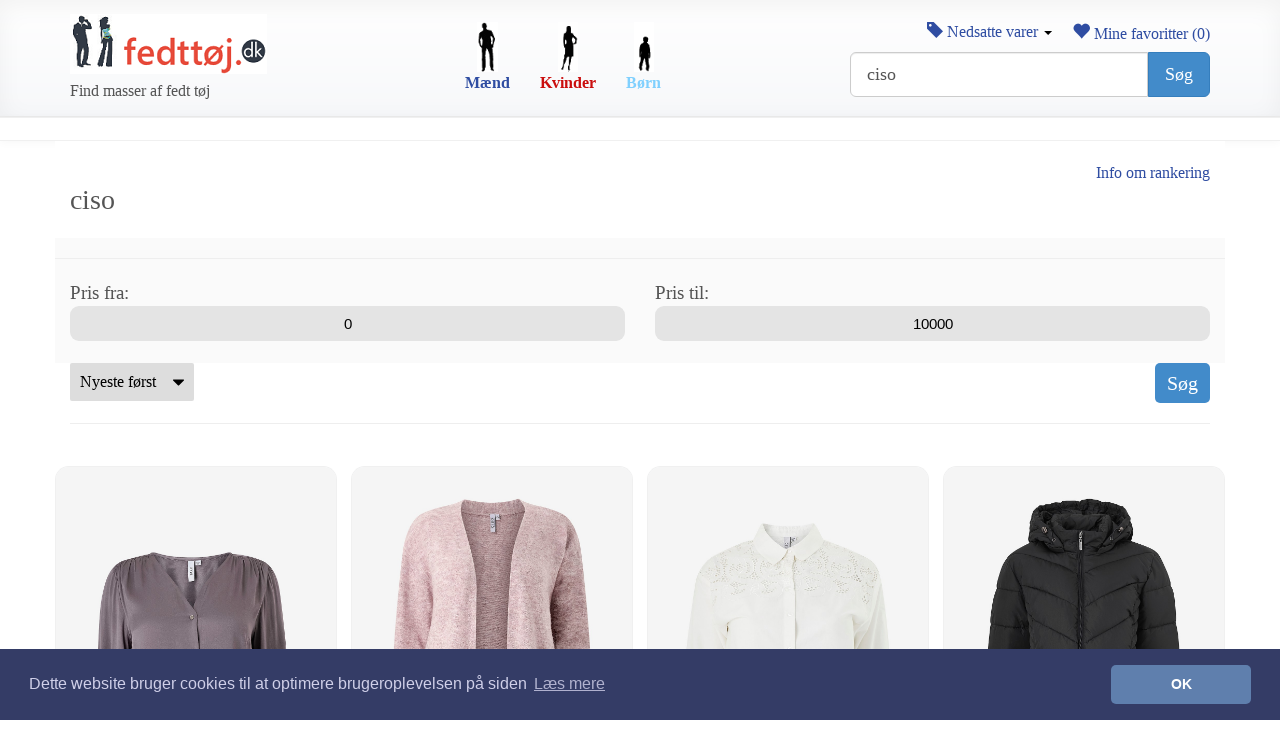

--- FILE ---
content_type: text/html; charset=utf-8
request_url: https://fedttoj.dk/s/ciso
body_size: 7117
content:
<!DOCTYPE html>
<html lang="da" hreflang="da-DK">
<head>
    <meta charset="utf-8" />
    <meta name="viewport" content="width=device-width, initial-scale=1.0">
    <title>ciso - fedttoj.dk</title>

            <meta property="og:title" content="ciso - fedttoj.dk" />
        <meta property="title" content="ciso - fedttoj.dk" />
                <meta name="description" content="Find ciso på fedttoj.dk" />
        <meta property="og:description" content="Find ciso p&#229; fedttoj.dk" />
            <meta property="og:type" content="website" />
        <meta property="og:site_name" content="fejttoj.dk">
    <meta property="fb:app_id" content="707767952639163" />
        <meta name="keywords" content="ciso" />

        <link rel="canonical" href="https://fedttoj.dk/s/ciso" />


        <link rel="next" href="https://fedttoj.dk/s/ciso?page=2" />

    <link rel="preconnect" href="https://billeder1.fedttoj.dk">
    <link rel="preconnect" href="https://billeder2.fedttoj.dk">
    <link rel="preconnect" href="https://billeder3.fedttoj.dk">
    <link rel="dns-prefetch" href="//assets.pinterest.com">
    <link rel="dns-prefetch" href="//www.google-analytics.com">
    <link rel="shortcut icon" href="https://fedttoj.dk/content/graphics/favicon.ico" />
    <link rel="icon" href="https://fedttoj.dk/content/graphics/favicon.ico" />
    <link rel="SHORTCUT ICON" href="https://fedttoj.dk/content/graphics/favicon.ico" />
    <link href="/Style/css?v=4zFt1FcMbGr7mp5zaPCAe-5gP05-yo4Nz-SirKJRxLM1" rel="stylesheet"/>


    <meta name="msvalidate.01" content="3741C713BF3BC2D9F1323FF1B8C79772" />
    <meta name="p:domain_verify" content="ee2e27092ea26bec272a01f0c075858b" />
    <meta name="verification" content="b28b39ba1979a06421989a6ebe3a46d4" />

    <script type="application/ld+json">
        {
        "@context": "http://schema.org",
        "@type": "Organization",
        "legalName": "fedttoj.dk",
        "name": "fedttoj.dk",
        "url": "https://fedttoj.dk",
        "logo": "https://fedttoj.dk/Content/Graphics/fedttoej-logo.png",
        "sameAs": [
        "https://www.facebook.com/fedttoej",
        "https://twitter.com/fedttoej",
        "https://dk.pinterest.com/fedttoej/"
        ]
        }
    </script>

</head>
<body>
    <div id="fb-root"></div>


    <!-- ===== FULL-WIDTH TOP (HEADER) ===== -->
    <div class="header-fw">
        <!-- full-width background -->
        <div class="container">
            <!-- keeps content aligned with rest of site -->
            <div class="row v-center">
                <!-- Logo -->
                <div class="col-sm-4 col-xs-12">
                    <a class="brand-min" href="/" aria-label="Forside">
                        <!-- Replace with your real logo -->
                        <img src="/Content/Graphics/fedttoej-logo.png" alt="Fedt tøj til mænd, kvinder og børn" class="img-responsive" />

                    </a><br />Find masser af fedt tøj 
                </div>


                <div class="col-sm-4 col-xs-12">
                        <div class="AreaNavLeft">
                            <a href="/mand" title="Herretøj - tøj til mænd" style="color:#2f4da2;">
                                <img src="/Content/Graphics/mand.gif" alt="Herretøj - tøj til mænd" height="50" /><br />
                                Mænd
                            </a>
                        </div>
                        <div class="AreaNavLeft">
                            <a href="/kvinde" title="Dametøj - tøj til kvinder" style="color:#ca0e0e;">
                                <img src="/Content/Graphics/kvinde.gif" alt="Dametøj - tøj til kvinder" height="50" /><br />
                                Kvinder
                            </a>
                        </div>
                        <div class="AreaNavRight">
                            <a href="/barn" title="Børnetøj - tøj til børn og unge" style="color:#80d0fe;">
                                <img src="/Content/Graphics/barn.gif" alt="Børnetøj - tøj til børn og unge" height="50" /><br />
                                Børn
                            </a>
                        </div>
                   
                    
                </div>

                <!-- Search -->
                <div class="col-sm-4 col-xs-12">
                    <div class="pull-right">
                        <a href="/mine-favoritter" id="fav-link" title="Mine favoritter">
                            <span class="glyphicon glyphicon-heart mobile"></span>
                            Mine favoritter (<span id="fav-count">0</span>)
                        </a>
                    </div>
                    <div class="dropdown pull-right" id="sale-dropdown">
                        <a href="/nedsatte-varer/kvinde" class="sale-pill" id="sale-toggle"
                           aria-haspopup="true" aria-expanded="false">
                            <span class="glyphicon glyphicon-tag"></span> Nedsatte varer <span class="caret"></span>
                        </a>
                        <ul class="dropdown-menu" aria-labelledby="sale-toggle">
                            <li><a href="/nedsatte-varer/kvinde" title="Nedsatte varer til kvinder">Til kvinder</a></li>
                            <li><a href="/nedsatte-varer/mand" title="Nedsatte varer til mænd">Til mænd</a></li>
                            <li><a href="/nedsatte-varer/barn" title="Nedsatte varer til børn">Til børn</a></li>
                        </ul>
                    </div>
                    <br />
                    <form action="/soeg" method="get" role="search" aria-label="Site search" class="topsearch">
                        <label for="q" class="sr-only">Søg</label>
                        <div class="input-group input-group-lg">
                            <input id="q" name="SearchString" type="search" class="form-control" required value="ciso"
                                   placeholder="Søg: 'jeans kvinder', 'sort kjole' …" autocomplete="off" inputmode="search">
                            <span class="input-group-btn">
                                <button class="btn btn-primary" type="submit">Søg</button>
                            </span>
                        </div>
                    </form>

                </div>
            </div>
        </div>
    </div>

    <!-- ===== FULL-WIDTH CATEGORY BAR (STICKY) ===== -->
    <nav class="catbar-fw" role="navigation" aria-label="Hovedkategorier"
         data-spy="affix" data-offset-top="140">
        <div class="container">
            <ul class="catnav list-unstyled">
                    <li>&nbsp;</li>
            </ul>
        </div>
    </nav>


    <div class="container main-container">
        <nav class="row">
            <div class="col-lg-12 text-center">
            </div>
        </nav>

        
<div class="row">
    <div class="col-lg-12">
            <h1 class="pull-left">ciso</h1>

        <div class="pull-right">
            <a href="/rankering">Info om rankering</a>
        </div>
    </div>
</div>





<div class="row" id="mobile-price-search">
    <hr />
    <div class="col-xs-6">
        <div class="price-input">
            <div class="price-field">
                Pris fra:<br />
                <input type="number" max="10000"
                       class="min-input"
                       value="0">
            </div>
        </div>
    </div>
    <div class="col-xs-6">
        <div class="price-input">
            <div class="price-field">
                Pris til:<br />
                <input type="number" max="100000"
                       class="max-input"
                       value="10000">
            </div>
        </div>
    </div>
</div>

<div class="row">
    <div class="col-xs-12 clearfix">        
        <select class="pull-left" id="sorting" onchange="searchPrice()">
                <option value="0" selected=&#39;selected&#39;>Nyeste f&#248;rst</option>
                <option value="1" >&#198;ldste f&#248;rst</option>
                <option value="2" >Billigste f&#248;rst</option>
                <option value="3" >Dyreste f&#248;rst</option>
        </select>     
        <input type="button" onclick="searchPrice()" class="btn btns btn-primary btn-lg pull-right" value="Søg">
    </div>
    <div class="col-xs-12">
        <hr />
    </div>
</div>
<br />
<div class="row">
    
<div class="pgrid" role="list">
    <article class="pcard" role="listitem">
        <a class="pcard__media" href="/kvinde/produkt/Skjorter/Skjorter/42482192-Ciso-Skjorte-Graa" title="Ciso - Skjorte - Gr&#229;">
            <img class="pcard__img" loading="lazy" src="https://assets.ellosgroup.com/i/ellos/b?$eg$&amp;$em$&amp;$ep$&amp;$ed$&amp;n=ell_2231813-01_Fs&amp;mw=1080" alt="Ciso - Skjorte - Gr&#229;" width="360" height="480" />
        </a>

        <div class="pcard__body">
                <div class="pcard__brand">Ciso</div>

            <div class="pcard__title">
                <a href="/kvinde/produkt/Skjorter/Skjorter/42482192-Ciso-Skjorte-Graa" title="Ciso - Skjorte - Gr&#229;">Ciso - Skjorte - Gr&#229;</a>
            </div>

            <div class="pcard__meta">
                <div class="pcard__price">Kr. 499</div>

                    <div class="pcard__shop">Ellos</div>
            </div>
        </div>
    </article>
    <article class="pcard" role="listitem">
        <a class="pcard__media" href="/kvinde/produkt/Bluser-og-troejer/Cardigans/42481364-Ciso-Cardigan-Heavy-Rosa" title="Ciso - Cardigan Heavy - Rosa">
            <img class="pcard__img" loading="lazy" src="https://assets.ellosgroup.com/i/ellos/b?$eg$&amp;$em$&amp;$ep$&amp;$ed$&amp;n=ell_2231856-01_Fs&amp;mw=1080" alt="Ciso - Cardigan Heavy - Rosa" width="360" height="480" />
        </a>

        <div class="pcard__body">
                <div class="pcard__brand">Ciso</div>

            <div class="pcard__title">
                <a href="/kvinde/produkt/Bluser-og-troejer/Cardigans/42481364-Ciso-Cardigan-Heavy-Rosa" title="Ciso - Cardigan Heavy - Rosa">Ciso - Cardigan Heavy - Rosa</a>
            </div>

            <div class="pcard__meta">
                <div class="pcard__price">Kr. 699</div>

                    <div class="pcard__shop">Ellos</div>
            </div>
        </div>
    </article>
    <article class="pcard" role="listitem">
        <a class="pcard__media" href="/kvinde/produkt/Skjorter/Skjorter/42481342-Ciso-Bluse-Hvid" title="Ciso - Bluse - Hvid">
            <img class="pcard__img" loading="lazy" src="https://assets.ellosgroup.com/i/ellos/b?$eg$&amp;$em$&amp;$ep$&amp;$ed$&amp;n=ell_2139107-01_Fs&amp;mw=1080" alt="Ciso - Bluse - Hvid" width="360" height="480" />
        </a>

        <div class="pcard__body">
                <div class="pcard__brand">Ciso</div>

            <div class="pcard__title">
                <a href="/kvinde/produkt/Skjorter/Skjorter/42481342-Ciso-Bluse-Hvid" title="Ciso - Bluse - Hvid">Ciso - Bluse - Hvid</a>
            </div>

            <div class="pcard__meta">
                <div class="pcard__price">Kr. 599</div>

                    <div class="pcard__shop">Ellos</div>
            </div>
        </div>
    </article>
    <article class="pcard" role="listitem">
        <a class="pcard__media" href="/kvinde/produkt/Jakker/Jakker/42480673-Ciso-Frakke-Sort" title="Ciso - Frakke - Sort">
            <img class="pcard__img" loading="lazy" src="https://assets.ellosgroup.com/i/ellos/b?$eg$&amp;$em$&amp;$ep$&amp;$ed$&amp;n=ell_2068857-01_Fs&amp;mw=1080" alt="Ciso - Frakke - Sort" width="360" height="480" />
        </a>

        <div class="pcard__body">
                <div class="pcard__brand">Ciso</div>

            <div class="pcard__title">
                <a href="/kvinde/produkt/Jakker/Jakker/42480673-Ciso-Frakke-Sort" title="Ciso - Frakke - Sort">Ciso - Frakke - Sort</a>
            </div>

            <div class="pcard__meta">
                <div class="pcard__price">Kr. 899</div>

                    <div class="pcard__shop">Ellos</div>
            </div>
        </div>
    </article>
    <article class="pcard" role="listitem">
        <a class="pcard__media" href="/kvinde/produkt/Kjoler/Kjoler/42480248-Ciso-Kjole-Dress-Blaa" title="Ciso - Kjole Dress - Bl&#229;">
            <img class="pcard__img" loading="lazy" src="https://assets.ellosgroup.com/i/ellos/b?$eg$&amp;$em$&amp;$ep$&amp;$ed$&amp;n=ell_2167734-01_Fs&amp;mw=1080" alt="Ciso - Kjole Dress - Bl&#229;" width="360" height="480" />
        </a>

        <div class="pcard__body">
                <div class="pcard__brand">Ciso</div>

            <div class="pcard__title">
                <a href="/kvinde/produkt/Kjoler/Kjoler/42480248-Ciso-Kjole-Dress-Blaa" title="Ciso - Kjole Dress - Bl&#229;">Ciso - Kjole Dress - Bl&#229;</a>
            </div>

            <div class="pcard__meta">
                <div class="pcard__price">Kr. 699</div>

                    <div class="pcard__shop">Ellos</div>
            </div>
        </div>
    </article>
    <article class="pcard" role="listitem">
        <a class="pcard__media" href="/kvinde/produkt/Kjoler/Kjoler/42458009-Ciso-Kjole-Sort" title="Ciso - Kjole - Sort">
            <img class="pcard__img" loading="lazy" src="https://assets.ellosgroup.com/i/ellos/b?$eg$&amp;$em$&amp;$ep$&amp;$ed$&amp;n=ell_2220311-01_Fs&amp;mw=1080" alt="Ciso - Kjole - Sort" width="360" height="480" />
        </a>

        <div class="pcard__body">
                <div class="pcard__brand">Ciso</div>

            <div class="pcard__title">
                <a href="/kvinde/produkt/Kjoler/Kjoler/42458009-Ciso-Kjole-Sort" title="Ciso - Kjole - Sort">Ciso - Kjole - Sort</a>
            </div>

            <div class="pcard__meta">
                <div class="pcard__price">Kr. 699</div>

                    <div class="pcard__shop">Ellos</div>
            </div>
        </div>
    </article>
    <article class="pcard" role="listitem">
        <a class="pcard__media" href="/kvinde/produkt/Kjoler/Tunika/42457274-Ciso-Tunika-Sort" title="Ciso - Tunika - Sort">
            <img class="pcard__img" loading="lazy" src="https://assets.ellosgroup.com/i/ellos/b?$eg$&amp;$em$&amp;$ep$&amp;$ed$&amp;n=ell_2231860-01_Fs&amp;mw=1080" alt="Ciso - Tunika - Sort" width="360" height="480" />
        </a>

        <div class="pcard__body">
                <div class="pcard__brand">Ciso</div>

            <div class="pcard__title">
                <a href="/kvinde/produkt/Kjoler/Tunika/42457274-Ciso-Tunika-Sort" title="Ciso - Tunika - Sort">Ciso - Tunika - Sort</a>
            </div>

            <div class="pcard__meta">
                <div class="pcard__price">Kr. 599</div>

                    <div class="pcard__shop">Ellos</div>
            </div>
        </div>
    </article>
    <article class="pcard" role="listitem">
        <a class="pcard__media" href="/kvinde/produkt/Skjorter/Skjorter/42457029-Ciso-Lang-skjorte-Top-Flerfarvet" title="Ciso - Lang skjorte Top - Flerfarvet">
            <img class="pcard__img" loading="lazy" src="https://assets.ellosgroup.com/i/ellos/b?$eg$&amp;$em$&amp;$ep$&amp;$ed$&amp;n=ell_2068720-01_Fs&amp;mw=1080" alt="Ciso - Lang skjorte Top - Flerfarvet" width="360" height="480" />
        </a>

        <div class="pcard__body">
                <div class="pcard__brand">Ciso</div>

            <div class="pcard__title">
                <a href="/kvinde/produkt/Skjorter/Skjorter/42457029-Ciso-Lang-skjorte-Top-Flerfarvet" title="Ciso - Lang skjorte Top - Flerfarvet">Ciso - Lang skjorte Top - Flerfarvet</a>
            </div>

            <div class="pcard__meta">
                <div class="pcard__price">Kr. 419</div>

                    <div class="pcard__shop">Ellos</div>
            </div>
        </div>
    </article>
    <article class="pcard" role="listitem">
        <a class="pcard__media" href="/kvinde/produkt/Jakker/Jakker/41849525-Ciso-Cowboyjakke-Denim-Blaa" title="Ciso - Cowboyjakke Denim - Bl&#229;">
            <img class="pcard__img" loading="lazy" src="https://assets.ellosgroup.com/i/ellos/b?$eg$&amp;$em$&amp;$ep$&amp;$ed$&amp;n=ell_2139339-01_Fs&amp;mw=1080" alt="Ciso - Cowboyjakke Denim - Bl&#229;" width="360" height="480" />
        </a>

        <div class="pcard__body">
                <div class="pcard__brand">Ciso</div>

            <div class="pcard__title">
                <a href="/kvinde/produkt/Jakker/Jakker/41849525-Ciso-Cowboyjakke-Denim-Blaa" title="Ciso - Cowboyjakke Denim - Bl&#229;">Ciso - Cowboyjakke Denim - Bl&#229;</a>
            </div>

            <div class="pcard__meta">
                <div class="pcard__price">Kr. 699</div>

                    <div class="pcard__shop">Ellos</div>
            </div>
        </div>
    </article>
    <article class="pcard" role="listitem">
        <a class="pcard__media" href="/kvinde/produkt/Bukser-og-jeans/Bukser/41842488-Ciso-Bukser-Sort" title="Ciso - Bukser - Sort">
            <img class="pcard__img" loading="lazy" src="https://assets.ellosgroup.com/i/ellos/b?$eg$&amp;$em$&amp;$ep$&amp;$ed$&amp;n=ell_2167728-01_Fs&amp;mw=1080" alt="Ciso - Bukser - Sort" width="360" height="480" />
        </a>

        <div class="pcard__body">
                <div class="pcard__brand">Ciso</div>

            <div class="pcard__title">
                <a href="/kvinde/produkt/Bukser-og-jeans/Bukser/41842488-Ciso-Bukser-Sort" title="Ciso - Bukser - Sort">Ciso - Bukser - Sort</a>
            </div>

            <div class="pcard__meta">
                <div class="pcard__price">Kr. 299</div>

                    <div class="pcard__shop">Ellos</div>
            </div>
        </div>
    </article>
    <article class="pcard" role="listitem">
        <a class="pcard__media" href="/kvinde/produkt/Toppe/Toppe/41842314-Ciso-Top-Hvid" title="Ciso - Top - Hvid">
            <img class="pcard__img" loading="lazy" src="https://assets.ellosgroup.com/i/ellos/b?$eg$&amp;$em$&amp;$ep$&amp;$ed$&amp;n=ell_2069222-01_Fs&amp;mw=1080" alt="Ciso - Top - Hvid" width="360" height="480" />
        </a>

        <div class="pcard__body">
                <div class="pcard__brand">Ciso</div>

            <div class="pcard__title">
                <a href="/kvinde/produkt/Toppe/Toppe/41842314-Ciso-Top-Hvid" title="Ciso - Top - Hvid">Ciso - Top - Hvid</a>
            </div>

            <div class="pcard__meta">
                <div class="pcard__price">Kr. 319</div>

                    <div class="pcard__shop">Ellos</div>
            </div>
        </div>
    </article>
    <article class="pcard" role="listitem">
        <a class="pcard__media" href="/kvinde/produkt/Bluser-og-troejer/Cardigans/41836446-Ciso-Poncho-Sort" title="Ciso - Poncho - Sort">
            <img class="pcard__img" loading="lazy" src="https://assets.ellosgroup.com/i/ellos/b?$eg$&amp;$em$&amp;$ep$&amp;$ed$&amp;n=ell_1732847-02_Fs&amp;mw=1080" alt="Ciso - Poncho - Sort" width="360" height="480" />
        </a>

        <div class="pcard__body">
                <div class="pcard__brand">Ciso</div>

            <div class="pcard__title">
                <a href="/kvinde/produkt/Bluser-og-troejer/Cardigans/41836446-Ciso-Poncho-Sort" title="Ciso - Poncho - Sort">Ciso - Poncho - Sort</a>
            </div>

            <div class="pcard__meta">
                <div class="pcard__price">Kr. 599</div>

                    <div class="pcard__shop">Ellos</div>
            </div>
        </div>
    </article>
    <article class="pcard" role="listitem">
        <a class="pcard__media" href="/kvinde/produkt/Skjorter/Skjorter/41835858-Ciso-Manchesterskjorte-Roed" title="Ciso - Manchesterskjorte - R&#248;d">
            <img class="pcard__img" loading="lazy" src="https://assets.ellosgroup.com/i/ellos/b?$eg$&amp;$em$&amp;$ep$&amp;$ed$&amp;n=ell_2213874-01_Fs&amp;mw=1080" alt="Ciso - Manchesterskjorte - R&#248;d" width="360" height="480" />
        </a>

        <div class="pcard__body">
                <div class="pcard__brand">Ciso</div>

            <div class="pcard__title">
                <a href="/kvinde/produkt/Skjorter/Skjorter/41835858-Ciso-Manchesterskjorte-Roed" title="Ciso - Manchesterskjorte - R&#248;d">Ciso - Manchesterskjorte - R&#248;d</a>
            </div>

            <div class="pcard__meta">
                <div class="pcard__price">Kr. 699</div>

                    <div class="pcard__shop">Ellos</div>
            </div>
        </div>
    </article>
    <article class="pcard" role="listitem">
        <a class="pcard__media" href="/kvinde/produkt/Bluser-og-troejer/Cardigans/41764846-Ciso-Cardigan-Knit-Light-Roed" title="Ciso - Cardigan Knit Light - R&#248;d">
            <img class="pcard__img" loading="lazy" src="https://assets.ellosgroup.com/i/ellos/b?$eg$&amp;$em$&amp;$ep$&amp;$ed$&amp;n=ell_1719073-12_Fs&amp;mw=1080" alt="Ciso - Cardigan Knit Light - R&#248;d" width="360" height="480" />
        </a>

        <div class="pcard__body">
                <div class="pcard__brand">Ciso</div>

            <div class="pcard__title">
                <a href="/kvinde/produkt/Bluser-og-troejer/Cardigans/41764846-Ciso-Cardigan-Knit-Light-Roed" title="Ciso - Cardigan Knit Light - R&#248;d">Ciso - Cardigan Knit Light - R&#248;d</a>
            </div>

            <div class="pcard__meta">
                <div class="pcard__price">Kr. 599</div>

                    <div class="pcard__shop">Ellos</div>
            </div>
        </div>
    </article>
    <article class="pcard" role="listitem">
        <a class="pcard__media" href="/kvinde/produkt/Kjoler/Tunika/41759866-Ciso-Tunika-Tunic-Flerfarvet" title="Ciso - Tunika Tunic - Flerfarvet">
            <img class="pcard__img" loading="lazy" src="https://assets.ellosgroup.com/i/ellos/b?$eg$&amp;$em$&amp;$ep$&amp;$ed$&amp;n=ell_2167733-01_Fs&amp;mw=1080" alt="Ciso - Tunika Tunic - Flerfarvet" width="360" height="480" />
        </a>

        <div class="pcard__body">
                <div class="pcard__brand">Ciso</div>

            <div class="pcard__title">
                <a href="/kvinde/produkt/Kjoler/Tunika/41759866-Ciso-Tunika-Tunic-Flerfarvet" title="Ciso - Tunika Tunic - Flerfarvet">Ciso - Tunika Tunic - Flerfarvet</a>
            </div>

            <div class="pcard__meta">
                <div class="pcard__price">Kr. 499</div>

                    <div class="pcard__shop">Ellos</div>
            </div>
        </div>
    </article>
    <article class="pcard" role="listitem">
        <a class="pcard__media" href="/kvinde/produkt/Kjoler/Kjoler/41759324-Ciso-Kjole-Roed" title="Ciso - Kjole - R&#248;d">
            <img class="pcard__img" loading="lazy" src="https://assets.ellosgroup.com/i/ellos/b?$eg$&amp;$em$&amp;$ep$&amp;$ed$&amp;n=ell_2213876-02_Fs&amp;mw=1080" alt="Ciso - Kjole - R&#248;d" width="360" height="480" />
        </a>

        <div class="pcard__body">
                <div class="pcard__brand">Ciso</div>

            <div class="pcard__title">
                <a href="/kvinde/produkt/Kjoler/Kjoler/41759324-Ciso-Kjole-Roed" title="Ciso - Kjole - R&#248;d">Ciso - Kjole - R&#248;d</a>
            </div>

            <div class="pcard__meta">
                <div class="pcard__price">Kr. 499</div>

                    <div class="pcard__shop">Ellos</div>
            </div>
        </div>
    </article>
    <article class="pcard" role="listitem">
        <a class="pcard__media" href="/kvinde/produkt/Kjoler/Kjoler/41719266-Ciso-Kjole-Sort" title="Ciso - Kjole - Sort">
            <img class="pcard__img" loading="lazy" src="https://assets.ellosgroup.com/i/ellos/b?$eg$&amp;$em$&amp;$ep$&amp;$ed$&amp;n=ell_2167732-01_Fs&amp;mw=1080" alt="Ciso - Kjole - Sort" width="360" height="480" />
        </a>

        <div class="pcard__body">
                <div class="pcard__brand">Ciso</div>

            <div class="pcard__title">
                <a href="/kvinde/produkt/Kjoler/Kjoler/41719266-Ciso-Kjole-Sort" title="Ciso - Kjole - Sort">Ciso - Kjole - Sort</a>
            </div>

            <div class="pcard__meta">
                <div class="pcard__price">Kr. 299</div>

                    <div class="pcard__shop">Ellos</div>
            </div>
        </div>
    </article>
    <article class="pcard" role="listitem">
        <a class="pcard__media" href="/kvinde/produkt/Bukser-og-jeans/Bukser/41717780-Ciso-Bukser-Beige" title="Ciso - Bukser - Beige">
            <img class="pcard__img" loading="lazy" src="https://assets.ellosgroup.com/i/ellos/b?$eg$&amp;$em$&amp;$ep$&amp;$ed$&amp;n=ell_1841450-01_Fs&amp;mw=1080" alt="Ciso - Bukser - Beige" width="360" height="480" />
        </a>

        <div class="pcard__body">
                <div class="pcard__brand">Ciso</div>

            <div class="pcard__title">
                <a href="/kvinde/produkt/Bukser-og-jeans/Bukser/41717780-Ciso-Bukser-Beige" title="Ciso - Bukser - Beige">Ciso - Bukser - Beige</a>
            </div>

            <div class="pcard__meta">
                <div class="pcard__price">Kr. 449</div>

                    <div class="pcard__shop">Ellos</div>
            </div>
        </div>
    </article>
    <article class="pcard" role="listitem">
        <a class="pcard__media" href="/kvinde/produkt/Bukser-og-jeans/Bukser/41717752-Ciso-Bukser-Sort" title="Ciso - Bukser - Sort">
            <img class="pcard__img" loading="lazy" src="https://assets.ellosgroup.com/i/ellos/b?$eg$&amp;$em$&amp;$ep$&amp;$ed$&amp;n=ell_1841462-03_Fs&amp;mw=1080" alt="Ciso - Bukser - Sort" width="360" height="480" />
        </a>

        <div class="pcard__body">
                <div class="pcard__brand">Ciso</div>

            <div class="pcard__title">
                <a href="/kvinde/produkt/Bukser-og-jeans/Bukser/41717752-Ciso-Bukser-Sort" title="Ciso - Bukser - Sort">Ciso - Bukser - Sort</a>
            </div>

            <div class="pcard__meta">
                <div class="pcard__price">Kr. 399</div>

                    <div class="pcard__shop">Ellos</div>
            </div>
        </div>
    </article>
    <article class="pcard" role="listitem">
        <a class="pcard__media" href="/kvinde/produkt/Bukser-og-jeans/Bukser/41717693-Ciso-Bukser-Beige" title="Ciso - Bukser - Beige">
            <img class="pcard__img" loading="lazy" src="https://assets.ellosgroup.com/i/ellos/b?$eg$&amp;$em$&amp;$ep$&amp;$ed$&amp;n=ell_1841462-02_Fs&amp;mw=1080" alt="Ciso - Bukser - Beige" width="360" height="480" />
        </a>

        <div class="pcard__body">
                <div class="pcard__brand">Ciso</div>

            <div class="pcard__title">
                <a href="/kvinde/produkt/Bukser-og-jeans/Bukser/41717693-Ciso-Bukser-Beige" title="Ciso - Bukser - Beige">Ciso - Bukser - Beige</a>
            </div>

            <div class="pcard__meta">
                <div class="pcard__price">Kr. 200</div>

                    <div class="pcard__shop">Ellos</div>
            </div>
        </div>
    </article>
    <article class="pcard" role="listitem">
        <a class="pcard__media" href="/kvinde/produkt/Bukser-og-jeans/Bukser/41717681-Ciso-Bukser-Hvid" title="Ciso - Bukser - Hvid">
            <img class="pcard__img" loading="lazy" src="https://assets.ellosgroup.com/i/ellos/b?$eg$&amp;$em$&amp;$ep$&amp;$ed$&amp;n=ell_1841462-01_Fs&amp;mw=1080" alt="Ciso - Bukser - Hvid" width="360" height="480" />
        </a>

        <div class="pcard__body">
                <div class="pcard__brand">Ciso</div>

            <div class="pcard__title">
                <a href="/kvinde/produkt/Bukser-og-jeans/Bukser/41717681-Ciso-Bukser-Hvid" title="Ciso - Bukser - Hvid">Ciso - Bukser - Hvid</a>
            </div>

            <div class="pcard__meta">
                <div class="pcard__price">Kr. 399</div>

                    <div class="pcard__shop">Ellos</div>
            </div>
        </div>
    </article>
    <article class="pcard" role="listitem">
        <a class="pcard__media" href="/kvinde/produkt/Bukser-og-jeans/Bukser/41416831-Ciso-Bukser-Flerfarvet" title="Ciso - Bukser - Flerfarvet">
            <img class="pcard__img" loading="lazy" src="https://assets.ellosgroup.com/i/ellos/b?$eg$&amp;$em$&amp;$ep$&amp;$ed$&amp;n=ell_1866209-01_Fs&amp;mw=1080" alt="Ciso - Bukser - Flerfarvet" width="360" height="480" />
        </a>

        <div class="pcard__body">
                <div class="pcard__brand">Ciso</div>

            <div class="pcard__title">
                <a href="/kvinde/produkt/Bukser-og-jeans/Bukser/41416831-Ciso-Bukser-Flerfarvet" title="Ciso - Bukser - Flerfarvet">Ciso - Bukser - Flerfarvet</a>
            </div>

            <div class="pcard__meta">
                <div class="pcard__price">Kr. 349</div>

                    <div class="pcard__shop">Ellos</div>
            </div>
        </div>
    </article>
    <article class="pcard" role="listitem">
        <a class="pcard__media" href="/kvinde/produkt/Skjorter/Skjorter/41396152-Ciso-Skjorte-Beige" title="Ciso - Skjorte - Beige">
            <img class="pcard__img" loading="lazy" src="https://assets.ellosgroup.com/i/ellos/b?$eg$&amp;$em$&amp;$ep$&amp;$ed$&amp;n=ell_2231857-01_Fs&amp;mw=1080" alt="Ciso - Skjorte - Beige" width="360" height="480" />
        </a>

        <div class="pcard__body">
                <div class="pcard__brand">Ciso</div>

            <div class="pcard__title">
                <a href="/kvinde/produkt/Skjorter/Skjorter/41396152-Ciso-Skjorte-Beige" title="Ciso - Skjorte - Beige">Ciso - Skjorte - Beige</a>
            </div>

            <div class="pcard__meta">
                <div class="pcard__price">Kr. 599</div>

                    <div class="pcard__shop">Ellos</div>
            </div>
        </div>
    </article>
    <article class="pcard" role="listitem">
        <a class="pcard__media" href="/kvinde/produkt/Skjorter/Skjorter/41390566-Ciso-Skjorte-Sort" title="Ciso - Skjorte - Sort">
            <img class="pcard__img" loading="lazy" src="https://assets.ellosgroup.com/i/ellos/b?$eg$&amp;$em$&amp;$ep$&amp;$ed$&amp;n=ell_2231858-01_Fs&amp;mw=1080" alt="Ciso - Skjorte - Sort" width="360" height="480" />
        </a>

        <div class="pcard__body">
                <div class="pcard__brand">Ciso</div>

            <div class="pcard__title">
                <a href="/kvinde/produkt/Skjorter/Skjorter/41390566-Ciso-Skjorte-Sort" title="Ciso - Skjorte - Sort">Ciso - Skjorte - Sort</a>
            </div>

            <div class="pcard__meta">
                <div class="pcard__price">Kr. 499</div>

                    <div class="pcard__shop">Ellos</div>
            </div>
        </div>
    </article>
    <article class="pcard" role="listitem">
        <a class="pcard__media" href="/kvinde/produkt/Toppe/Toppe/41390517-Ciso-Top-Sort" title="Ciso - Top - Sort">
            <img class="pcard__img" loading="lazy" src="https://assets.ellosgroup.com/i/ellos/b?$eg$&amp;$em$&amp;$ep$&amp;$ed$&amp;n=ell_2231817-01_Fs&amp;mw=1080" alt="Ciso - Top - Sort" width="360" height="480" />
        </a>

        <div class="pcard__body">
                <div class="pcard__brand">Ciso</div>

            <div class="pcard__title">
                <a href="/kvinde/produkt/Toppe/Toppe/41390517-Ciso-Top-Sort" title="Ciso - Top - Sort">Ciso - Top - Sort</a>
            </div>

            <div class="pcard__meta">
                <div class="pcard__price">Kr. 399</div>

                    <div class="pcard__shop">Ellos</div>
            </div>
        </div>
    </article>
    <article class="pcard" role="listitem">
        <a class="pcard__media" href="/kvinde/produkt/Toppe/Toppe/41390497-Ciso-Top-Sort" title="Ciso - Top - Sort">
            <img class="pcard__img" loading="lazy" src="https://assets.ellosgroup.com/i/ellos/b?$eg$&amp;$em$&amp;$ep$&amp;$ed$&amp;n=ell_2231854-01_Fs&amp;mw=1080" alt="Ciso - Top - Sort" width="360" height="480" />
        </a>

        <div class="pcard__body">
                <div class="pcard__brand">Ciso</div>

            <div class="pcard__title">
                <a href="/kvinde/produkt/Toppe/Toppe/41390497-Ciso-Top-Sort" title="Ciso - Top - Sort">Ciso - Top - Sort</a>
            </div>

            <div class="pcard__meta">
                <div class="pcard__price">Kr. 239</div>

                    <div class="pcard__shop">Ellos</div>
            </div>
        </div>
    </article>
    <article class="pcard" role="listitem">
        <a class="pcard__media" href="/kvinde/produkt/Shirts/T-shirt/41389832-Ciso-T-shirt-Roed" title="Ciso - T-shirt - R&#248;d">
            <img class="pcard__img" loading="lazy" src="https://assets.ellosgroup.com/i/ellos/b?$eg$&amp;$em$&amp;$ep$&amp;$ed$&amp;n=ell_2231816-01_Fs&amp;mw=1080" alt="Ciso - T-shirt - R&#248;d" width="360" height="480" />
        </a>

        <div class="pcard__body">
                <div class="pcard__brand">Ciso</div>

            <div class="pcard__title">
                <a href="/kvinde/produkt/Shirts/T-shirt/41389832-Ciso-T-shirt-Roed" title="Ciso - T-shirt - R&#248;d">Ciso - T-shirt - R&#248;d</a>
            </div>

            <div class="pcard__meta">
                <div class="pcard__price">Kr. 319</div>

                    <div class="pcard__shop">Ellos</div>
            </div>
        </div>
    </article>
    <article class="pcard" role="listitem">
        <a class="pcard__media" href="/kvinde/produkt/Bluser-og-troejer/Strik/41319345-Ciso-Pullover-Pullover-Heavy-Rosa" title="Ciso - Pullover Pullover Heavy - Rosa">
            <img class="pcard__img" loading="lazy" src="https://assets.ellosgroup.com/i/ellos/b?$eg$&amp;$em$&amp;$ep$&amp;$ed$&amp;n=ell_2231855-01_Fs&amp;mw=1080" alt="Ciso - Pullover Pullover Heavy - Rosa" width="360" height="480" />
        </a>

        <div class="pcard__body">
                <div class="pcard__brand">Ciso</div>

            <div class="pcard__title">
                <a href="/kvinde/produkt/Bluser-og-troejer/Strik/41319345-Ciso-Pullover-Pullover-Heavy-Rosa" title="Ciso - Pullover Pullover Heavy - Rosa">Ciso - Pullover Pullover Heavy - Rosa</a>
            </div>

            <div class="pcard__meta">
                <div class="pcard__price">Kr. 599</div>

                    <div class="pcard__shop">Ellos</div>
            </div>
        </div>
    </article>
    <article class="pcard" role="listitem">
        <a class="pcard__media" href="/kvinde/produkt/Skjorter/Skjorter/40869229-Ciso-Bluse-Roed" title="Ciso - Bluse - R&#248;d">
            <img class="pcard__img" loading="lazy" src="https://assets.ellosgroup.com/i/ellos/b?$eg$&amp;$em$&amp;$ep$&amp;$ed$&amp;n=ell_2068750-01_Fs&amp;mw=1080" alt="Ciso - Bluse - R&#248;d" width="360" height="480" />
        </a>

        <div class="pcard__body">
                <div class="pcard__brand">Ciso</div>

            <div class="pcard__title">
                <a href="/kvinde/produkt/Skjorter/Skjorter/40869229-Ciso-Bluse-Roed" title="Ciso - Bluse - R&#248;d">Ciso - Bluse - R&#248;d</a>
            </div>

            <div class="pcard__meta">
                <div class="pcard__price">Kr. 419</div>

                    <div class="pcard__shop">Ellos</div>
            </div>
        </div>
    </article>
    <article class="pcard" role="listitem">
        <a class="pcard__media" href="/kvinde/produkt/Bluser-og-troejer/Cardigans/40648865-Ciso-Cardigan-Knit-Blaa" title="Ciso - Cardigan Knit - Bl&#229;">
            <img class="pcard__img" loading="lazy" src="https://assets.ellosgroup.com/i/ellos/b?$eg$&amp;$em$&amp;$ep$&amp;$ed$&amp;n=ell_2213854-01_Fs&amp;mw=1080" alt="Ciso - Cardigan Knit - Bl&#229;" width="360" height="480" />
        </a>

        <div class="pcard__body">
                <div class="pcard__brand">Ciso</div>

            <div class="pcard__title">
                <a href="/kvinde/produkt/Bluser-og-troejer/Cardigans/40648865-Ciso-Cardigan-Knit-Blaa" title="Ciso - Cardigan Knit - Bl&#229;">Ciso - Cardigan Knit - Bl&#229;</a>
            </div>

            <div class="pcard__meta">
                <div class="pcard__price">Kr. 599</div>

                    <div class="pcard__shop">Ellos</div>
            </div>
        </div>
    </article>
    <article class="pcard" role="listitem">
        <a class="pcard__media" href="/kvinde/produkt/Bluser-og-troejer/Strik/40648797-Ciso-Pullover-Knit-Beige" title="Ciso - Pullover Knit - Beige">
            <img class="pcard__img" loading="lazy" src="https://assets.ellosgroup.com/i/ellos/b?$eg$&amp;$em$&amp;$ep$&amp;$ed$&amp;n=ell_2213860-01_Fs&amp;mw=1080" alt="Ciso - Pullover Knit - Beige" width="360" height="480" />
        </a>

        <div class="pcard__body">
                <div class="pcard__brand">Ciso</div>

            <div class="pcard__title">
                <a href="/kvinde/produkt/Bluser-og-troejer/Strik/40648797-Ciso-Pullover-Knit-Beige" title="Ciso - Pullover Knit - Beige">Ciso - Pullover Knit - Beige</a>
            </div>

            <div class="pcard__meta">
                <div class="pcard__price">Kr. 599</div>

                    <div class="pcard__shop">Ellos</div>
            </div>
        </div>
    </article>
    <article class="pcard" role="listitem">
        <a class="pcard__media" href="/kvinde/produkt/Bluser-og-troejer/Strik/40625315-Ciso-Pullover-Knit-Blaa" title="Ciso - Pullover Knit - Bl&#229;">
            <img class="pcard__img" loading="lazy" src="https://assets.ellosgroup.com/i/ellos/b?$eg$&amp;$em$&amp;$ep$&amp;$ed$&amp;n=ell_2213852-02_Fs&amp;mw=1080" alt="Ciso - Pullover Knit - Bl&#229;" width="360" height="480" />
        </a>

        <div class="pcard__body">
                <div class="pcard__brand">Ciso</div>

            <div class="pcard__title">
                <a href="/kvinde/produkt/Bluser-og-troejer/Strik/40625315-Ciso-Pullover-Knit-Blaa" title="Ciso - Pullover Knit - Bl&#229;">Ciso - Pullover Knit - Bl&#229;</a>
            </div>

            <div class="pcard__meta">
                <div class="pcard__price">Kr. 699</div>

                    <div class="pcard__shop">Ellos</div>
            </div>
        </div>
    </article>
    <article class="pcard" role="listitem">
        <a class="pcard__media" href="/kvinde/produkt/Bluser-og-troejer/Strik/40625294-Ciso-Pullover-Knit-Graa" title="Ciso - Pullover Knit - Gr&#229;">
            <img class="pcard__img" loading="lazy" src="https://assets.ellosgroup.com/i/ellos/b?$eg$&amp;$em$&amp;$ep$&amp;$ed$&amp;n=ell_2213852-01_Fs&amp;mw=1080" alt="Ciso - Pullover Knit - Gr&#229;" width="360" height="480" />
        </a>

        <div class="pcard__body">
                <div class="pcard__brand">Ciso</div>

            <div class="pcard__title">
                <a href="/kvinde/produkt/Bluser-og-troejer/Strik/40625294-Ciso-Pullover-Knit-Graa" title="Ciso - Pullover Knit - Gr&#229;">Ciso - Pullover Knit - Gr&#229;</a>
            </div>

            <div class="pcard__meta">
                <div class="pcard__price">Kr. 699</div>

                    <div class="pcard__shop">Ellos</div>
            </div>
        </div>
    </article>
    <article class="pcard" role="listitem">
        <a class="pcard__media" href="/kvinde/produkt/Bukser-og-jeans/Bukser/40603176-Ciso-Bukser-Blaa" title="Ciso - Bukser - Bl&#229;">
            <img class="pcard__img" loading="lazy" src="https://assets.ellosgroup.com/i/ellos/b?$eg$&amp;$em$&amp;$ep$&amp;$ed$&amp;n=ell_1866221-01_Fs&amp;mw=1080" alt="Ciso - Bukser - Bl&#229;" width="360" height="480" />
        </a>

        <div class="pcard__body">
                <div class="pcard__brand">Ciso</div>

            <div class="pcard__title">
                <a href="/kvinde/produkt/Bukser-og-jeans/Bukser/40603176-Ciso-Bukser-Blaa" title="Ciso - Bukser - Bl&#229;">Ciso - Bukser - Bl&#229;</a>
            </div>

            <div class="pcard__meta">
                <div class="pcard__price">Kr. 250</div>

                    <div class="pcard__shop">Ellos</div>
            </div>
        </div>
    </article>
    <article class="pcard" role="listitem">
        <a class="pcard__media" href="/kvinde/produkt/Shirts/T-shirt/40603002-Ciso-Top-T-shirt-Sort" title="Ciso - Top T-shirt - Sort">
            <img class="pcard__img" loading="lazy" src="https://assets.ellosgroup.com/i/ellos/b?$eg$&amp;$em$&amp;$ep$&amp;$ed$&amp;n=ell_2167738-01_Fs&amp;mw=1080" alt="Ciso - Top T-shirt - Sort" width="360" height="480" />
        </a>

        <div class="pcard__body">
                <div class="pcard__brand">Ciso</div>

            <div class="pcard__title">
                <a href="/kvinde/produkt/Shirts/T-shirt/40603002-Ciso-Top-T-shirt-Sort" title="Ciso - Top T-shirt - Sort">Ciso - Top T-shirt - Sort</a>
            </div>

            <div class="pcard__meta">
                <div class="pcard__price">Kr. 175</div>

                    <div class="pcard__shop">Ellos</div>
            </div>
        </div>
    </article>
    <article class="pcard" role="listitem">
        <a class="pcard__media" href="/kvinde/produkt/Skjorter/Skjorter/40601120-Ciso-Skjorte-Rosa" title="Ciso - Skjorte - Rosa">
            <img class="pcard__img" loading="lazy" src="https://assets.ellosgroup.com/i/ellos/b?$eg$&amp;$em$&amp;$ep$&amp;$ed$&amp;n=ell_2068729-01_Fs&amp;mw=1080" alt="Ciso - Skjorte - Rosa" width="360" height="480" />
        </a>

        <div class="pcard__body">
                <div class="pcard__brand">Ciso</div>

            <div class="pcard__title">
                <a href="/kvinde/produkt/Skjorter/Skjorter/40601120-Ciso-Skjorte-Rosa" title="Ciso - Skjorte - Rosa">Ciso - Skjorte - Rosa</a>
            </div>

            <div class="pcard__meta">
                <div class="pcard__price">Kr. 419</div>

                    <div class="pcard__shop">Ellos</div>
            </div>
        </div>
    </article>
</div>

</div>
<div class="row">
    <div class="col-lg-12">
        <ul class="pagination">
    
        <li class="active"><a href="/s/ciso">1</a></li>
        <li ><a href="/s/ciso?page=2">2</a></li>
        <li ><a href="/s/ciso?page=3">3</a></li>
        <li ><a href="/s/ciso?page=2">Næste &raquo;</a></li>
    
</ul>


        <br /><br /><br />
        <a href="/tidligere-sogninger" title="Tidligere søgninger">Se tidligere søgninger</a>
    </div>
</div>


    </div>
    <div class="container-footer">
        <footer class="footer">
            <div class="container">
                <nav class="row">
                    <div class="col-lg-8">
                        <ul class="footer-nav">

                            <li>
                                <a href="/Kontakt" title="Kontakt fedttoj.dk">Kontakt</a>
                                <br /> <a href="/om-fedttoej" title="Om fedttoj.dk">Om fedttøj.dk</a>
                                <br /> <a href="/sitemap" title="Sitemap">Sitemap</a>
                            </li>

                            <li>&nbsp; &nbsp;</li>
                            <li>
                                <a href="/spoergsmaal" title="Spørgsmål og svar">Spørgsmål og svar</a>
                                <br /> <a href="https://www.facebook.com/fedttoej" title="Besøg os på facebook">Besøg os på facebook</a>
                                <br /> <a href="/tidligere-sogninger" title="Tidligere søgninger">Tidligere søgninger</a>
                            </li>
                            <li>&nbsp; &nbsp;</li>
                            <li>
                                <a href="/diverse/6-Diverse">Ukategoriseret tøj</a>
                                <br /> <a href="/artikler" title="Spændende artikler om tøj">Artikler</a>
                                <br /> <a href="/guides" title="Læs gode guides om tøj">Guides</a>
                            </li>
                            <li>&nbsp; &nbsp;</li>
                            <li>
                                <a href="/cookie-politik"><img src="/Content/Graphics/cookies.png" alt="Cookie og datapolitik" title="Cookie og datapolitik" width="20" height="18" /> Cookie politik</a><br /><br />

                                
                            </li>
                        </ul>
                    </div>
                    <div class="col-lg-4 footer-right">
                        <p>
                            eLaursen ApS<br />
                            Cvr: 32308929<br />
                            &copy; Copyright fedttoj.dk 2026

                        </p>
                    </div>
                </nav>
            </div>
        </footer>
    </div>

    
    
    <script type="text/javascript">

      

         var currentUrl = '/s/ciso';
        var priceMenuVisible = false;
        const priceInputvalue = document.querySelectorAll(".price-input input");
        document.getElementById("mobile-price-search").style.display = "block";
    </script>



    <script type="text/javascript">

        var po = document.createElement('script'); po.type = 'text/javascript'; po.async = true; po.src = '/bundles/bootstrap?v=5'; var s = document.getElementsByTagName('script')[0]; s.parentNode.insertBefore(po, s); 
;


    </script>



    

    <script async src="https://www.googletagmanager.com/gtag/js?id=G-BTE9TL5QGY"></script>
    <script>
        window.dataLayer = window.dataLayer || [];
        function gtag() { dataLayer.push(arguments); }
        gtag('js', new Date());

        gtag('config', 'G-BTE9TL5QGY');
    </script>

    <link rel="stylesheet" type="text/css" href="//cdnjs.cloudflare.com/ajax/libs/cookieconsent2/3.1.0/cookieconsent.min.css" />
    <script src="//cdnjs.cloudflare.com/ajax/libs/cookieconsent2/3.1.0/cookieconsent.min.js"></script>
    <script>
        window.addEventListener("load", function () {
            window.cookieconsent.initialise({
                "palette": {
                    "popup": {
                        "background": "#343c66",
                        "text": "#cfcfe8"
                    },
                    "button": {
                        "background": "#5f7fad"
                    }
                },
                "theme": "classic",
                "content": {
                    "message": "Dette website bruger cookies til at optimere brugeroplevelsen på siden",
                    "dismiss": "OK",
                    "link": "Læs mere",
                    "href": "https://fedttoj.dk/cookie-politik"
                }
            })
        });
    </script>
</body>
</html>

